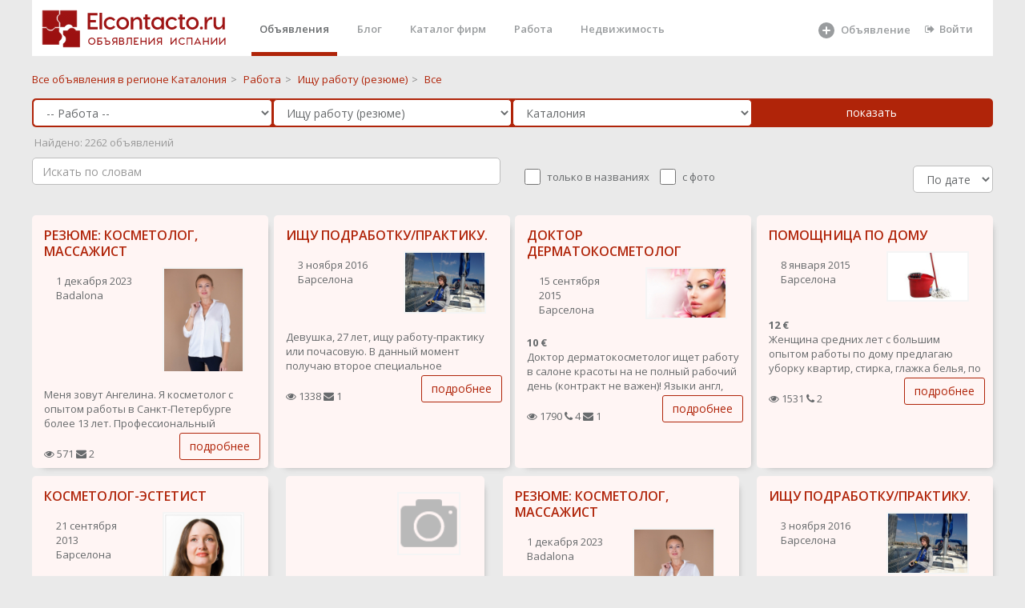

--- FILE ---
content_type: text/html; charset="utf-8"
request_url: https://elcontacto.ru/barcelona/resume_kosmetolog/
body_size: 11581
content:
 <!DOCTYPE html>
<html>



<head style='overflow: hidden;'>

    <meta charset="UTF-8" />
    <link href="/favicon.ico" rel="shortcut icon" type="image/x-icon">
    <meta http-equiv="X-UA-Compatible" content="IE=edge,chrome=1">
    <meta name="google-site-verification" content="_Z6e_bqE9clBAJ17NJYgwvIshG8cLGQqQXEZrFH1N88"/>
    <meta name='yandex-verification' content='59699cbde77a2743'/>
    <meta http-equiv="content-language" content="ru"/>
    <meta name="format-detection" content="telephone=no">
    <meta name="robots" content="all">
    <meta name="generator" content="Eva 2.0">
    <meta name="document-state" content="Dynamic"/>
	    <meta name="keywords" content="объявления, бесплатные,  регионе Каталония, Ищу работу (резюме) ,"/>
    <meta name="description" content="Бесплатные объявления Ищу работу (резюме)  в городе  регионе Каталония,  Испания"/>
    <title>Ищу работу косметолог  (резюме) в Барселоне  - Elcontacto.ru</title>
 <script src="/scripts/lazysizes.min.js" async></script>
<meta property="og:type" content="website">
<meta property="og:site_name" content="Elcontacto.ru &mdash; сайт бесплатных объявлений">
<meta property="og:title" content="Ищу работу косметолог  (резюме) в Барселоне  - Elcontacto.ru">
<meta property="og:description" content=" Бесплатные объявления Ищу работу (резюме)  в городе  регионе Каталония,  Испания">
<meta property="og:locale" content="ru_RU">

 



      <title>Ищу работу косметолог  (резюме) в Барселоне</title>
    <link href="/templ/alfa/aitem.css" rel="stylesheet">
 
    <link href="/templ_org/css/bootstrap.min.css" rel="stylesheet">
    <link href="/templ_org/font-awesome/css/font-awesome.css" rel="stylesheet">
    <link href="/templ_org/css/plugins/iCheck/custom.css" rel="stylesheet">
    <link href="/templ_org/css/plugins/summernote/summernote.css" rel="stylesheet">
    <link href="/templ_org/css/plugins/summernote/summernote-bs3.css" rel="stylesheet">
    <link href="/templ_org/css/animate.css" rel="stylesheet">
    <link href="/templ_org/css/styleс.css" rel="stylesheet">
 
 
 <!-- Mainly scripts -->
    <script src="/templ_org/js/jquery-3.1.1.min.js"></script>
    <script src="/templ_org/js/bootstrap.min.js"></script>
    <script src="/templ_org/js/plugins/metisMenu/jquery.metisMenu.js"></script>
    <script src="/templ_org/js/plugins/slimscroll/jquery.slimscroll.min.js"></script>

 <script src="/templ_org/js/plugins/slick/slick.min.js"></script>
 
     <link href="/templ_org/css/plugins/slick/slick.css" rel="stylesheet">
    <link href="/templ_org/css/plugins/slick/slick-theme.css" rel="stylesheet">
    
    
        <script src="/templ_org/js/plugins/sweetalert/sweetalert.min.js"></script>
      <link href="/templ_org/css/plugins/sweetalert/sweetalert.css" rel="stylesheet">
    
    <!-- Chosen -->
    <script src="/templ_org/js/plugins/chosen/chosen.jquery.js"></script>
    
    
 <style>
html, body {
    height: initial!important;
}
.slick-dots li {
margin: 0!important;
}
.wr_main{ 
 
}
.ibox-content { 
    border-width: 0;
}
.social-feed-box { 
    border: 0; 
} 
  a#readmore {
    display: block;
    width: 443px;
    height: 62px;
    box-sizing: border-box;
    border: 2px solid #fff;
    border-radius: 15px;
    line-height: 52px;
    text-align: center;
    text-decoration: none;
    font-size: 42px;
    font-weight: 300;
    color: #ffffff;
    transition: all 0.3s ease;
}

.description > ul {
    font-size: 18px;
    padding-left: 0px;
    list-style: inside disc;
    margin-top: 0px;
    font-weight: 300;
    line-height: 1.27;
    margin-bottom: 43px;
}

.aa{
	color: #ffffff;
}
</style> 
<style>
.image-imitation {
    
    padding: 100px 0;
}


body{
background-color: #f5f5f5;
}
 

.wb{
	background: #fff;
    padding: 1.5rem;
    border-radius: 0.2rem;
    margin-bottom: 2rem;
}
a {
    color: #B02409;
}
a:focus, a:hover {
    color: #6d1200;
}
.title {
 
}
</style>
</head>  
 



<body class="no-skin-config" style="  overflow: auto;margin: 0 auto;  width:1200px;   background-color:#eaeaea; ">
     
   <div >   
     
        <div  class="landing-page  wr_main   p-w-(sm,md,lg,xl)">
 
								
				<style>
.nav > li > a {
    color: #b02409;
</style>

<style>
.cs{
	height: 180px;
	
}
 li.parent a{
 	line-height: 25px;
    font-size: 18px;
    line-height: 1;
 	font-weight: 600;
 
}
 li a{
 	line-height: 25px;
  
}

.landing-page .nav > li.active { 
    border-bottom: 5px solid #B02409; 
	padding-top: 0px ;
	
 
}
 .navbar-nav>li{
	margin-left:15px;
 }
.nav > li.active > a {
	 color: #676a6c;
}

.landing-page .nav > li > a {
    padding: 20px 10px 19px 10px;
	height: 65px;
}
</style>
			
	 				 
					
    	
	
	<div style='background-color: #fff; width:100%;height:70px;'>			 
 		
 	
	<a style="  background-color: #fff;  float: left;
    padding-left : 1rem;"href="/" ><img class="main_logo" title="Elcontacto.ru - Объявления Испании" alt="Elcontacto.ru - Объявления Испании" style="margin:  10px 0px 0 0px; " src="/templ/i/eco_logo7.png"></a>
	
	 
	<ul class="nav navbar-nav navbar-right" style='margin-right:15px;'>
 
	     <li  class="active"><a  class="page-scroll" href="/">Объявления</a></li>                         <li ><a class="page-scroll" href="/journal/">Блог</a></li>
                        <li ><a class="page-scroll" href="/shops/">Каталог фирм</a></li>
                        
                     
                        <li class=""><a class="page-scroll" href="/ispaniya/rabota/">Работа</a></li>
                      
                        
                        <li><a class="page-scroll" href="/ispaniya/nedvizhimost/">Недвижимость</a></li>
                                            
                      
            <li style='width: 120px;
    margin-left:170px;   
    
    '>
            
            
            <a  alt='Добавить объявление' title='Добавить объявление' class="page-scroll" href="/addselect/">
		    
		     <svg style='width: 24px;' fill="currentColor" xmlns="http://www.w3.org/2000/svg" viewBox="0 0 24 24"><path fill-rule="evenodd" clip-rule="evenodd" d="M12 22a10 10 0 100-20 10 10 0 000 20zm0-15a1 1 0 00-1 1v3H8a1 1 0 100 2h3v3a1 1 0 102 0v-3h3a1 1 0 100-2h-3V8a1 1 0 00-1-1z"></path></svg>
                  <span style='top: 21px;position: absolute;left: 40px;'>Объявление</span></a> 
		    </a></li>   
                   
                   
                   
  	  
		   <li ><a href='/login/'  class="page-scroll"  style=''><i class="fa fa-sign-out"></i>Войти</a> </li>
	  
                         
                        </ul>
                        
                        
                   
                        
	</div>	
	
	  
	
	</div>	   
	<div style='clear:both;'></div>
	
	
	 
 
			<div class=" ">
				


<style>
.main__page--categories ul li.parent {
    font-size: 20px;
    line-height: 1;
}
.main__page--categories ul {
    margin: 0 0 40px;
    padding: 0;
    list-style: none;
}
.main__page--categories .view__all svg {
    width: 20px;
    height: 20px;
    fill: currentColor;
    opacity: .4;
}
</style>


 




  <style>
      
      .form-control, .single-line {
   border-radius: 5px;
    border: 1px solid #b02409;
    
      }
       .che{
        width: 20px;
   
    height: 20px;
        
    }
    
      .che_lable{
      position: relative;
    top: -5px;
    left: 5px;
        margin-right: 15px;
    }
sortSelect {
float: right;
margin: -3px 0 0 10px;
font: 13px Arial, sans-serif;
}
catalog_breadcrumbs .options {
 
}
</style>
<script>

function set_sort(sort){
	$.ajax({
			url: "/?mod=catalog&op=set_sort&sort="+sort,
			type:'GET',
			cache: false,
		//	timeout: 120,
			success: function(html){
				if(html==''){ 
				}else{
					//alert ('Успешно выполненно' )+ html;
					 location.reload();
				}
			}
		});
}
</script>


  <div class="row  " style='padding-top: 20px;padding-bottom: 0px;'>
     <div class="col-sm-12"> 
       
  <span><a class="catalog_breadcrumbs-link" href="/cataluna_catalunya/" title="">
  			<span>Все объявления в  регионе Каталония</span></a></span><span class="catalog_breadcrumbs-rar">&gt;</span> 
  <span><a class="catalog_breadcrumbs-link" href="/cataluna_catalunya/rabota/" title="">
  			<span>Работа</span></a></span><span class="catalog_breadcrumbs-rar">&gt;</span>  <span><a class="catalog_breadcrumbs-link" href="/cataluna_catalunya/resume/" title="">
  		<span>Ищу работу (резюме)</span></a></span><span class="catalog_breadcrumbs-rar">&gt;</span>  <span><a class="catalog_breadcrumbs-link"><span>Все</span></a></span>
 
       
     </div>
      
    
</div>

   
  
  
  
  
  
<script type="text/javascript"> 
    function item_catalog_array(catalog_id){
    	 stat();
    	   
    		$.ajax({
			url: "/?mod=item&op=item_catalog_array&catalog_id="+catalog_id,
			type:'GET',
			cache: false,
		//	timeout: 120,
			success: function(html){
				if(html==''){
					$("#params").html('');
				}else{
					//alert ('Успешно выполненно' ); //+ html
					
					 if(catalog_id !='185' ){ 
						 if(html !=''){ 
							$("#params").html('<div >'+html+'</div>');
						 }
						     
					 }else{
					 	$("#params").html('');
					 }
					  
				}
			} 
		});
    	  
}
</script> 
<script type="text/javascript"> 
    function catalog_html(parent_id){
    	
    	$("#catalog_id").html("<img src='/local_static/icon/refresh.png'>"); 
    	 stat(); 
    	 setTimeout(function() {
      // Do something after 5 seconds 
    		$.ajax({
			url: "/?mod=catalog&op=get_catalog_html_ajax&parent_id="+parent_id,
			type:'GET',
			cache: false,
		//	timeout: 120,
			success: function(html){
                            console.log(html);
				if(html==''){
					$("#catalog_id").html('');
				}else{
					//alert ('Успешно выполненно' ); //+ html
					 if(html !=''){
					 	 
					$("#catalog_id").html('<div >'+html+'</div>');
					 }
                                         
				}
			}
		});
		
		}, 100);
}
</script>
 
<style>
    
    .pp{
    padding-left: 1px;
    padding-right: 0px;
    }
    .catalog_breadcrumbs-rar{
        
        padding: 5px;
    color: #888888;
    }
</style>
 

<form action="/search/" method="POST" id='searchForm'>    
 <div class=" " style='width:100%;padding: 1px;    padding-left: 15px;
    padding-right: 17px;   border-radius: 5px;
    background:   #B02409;  margin-top:15px;'>
    <div class="row no-gutters"> 
        <div class="col-sm-3  pp">
          <select name='catalog_father_id' id='catalog_father_id' class='form-control catalog' onchange='catalog_html(this.value); item_catalog_array();'> <option value=''> Во всех категориях</option><option   selected  value='104' >-- Работа --</option><option   value='114' >-- Услуги --</option><option   value='132' > -- Ремонтно-строительные услуги --</option><option   value='145' > -- Адвокаты, юристы, налоги, страхование и финансы --</option><option   value='4' >-- Недвижимость --</option><option   value='110' >-- Туризм, отдых, развлечения --</option><option   value='7' >-- Хобби и отдых --</option><option   value='2' >-- Для дома и дачи --</option><option   value='5' >-- Личные вещи --</option><option   value='8' >-- Бизнес --</option><option   value='1' >-- Транспорт --</option><option   value='6' >-- Бытовая электроника --</option><option   value='35' >-- Животные --</option><option   value='161' >-- Медицина --</option><option   value='168' >-- Косметология, пластическая хирургия -- </option><option   value='173' > -- Экстрасенсы, целители, магия --</option></select> 
        </div>
        <div class="col-sm-3 pp">
            
            
         
            
                             <select name='catalog_id' id='catalog_id' class='form-control catalog' onchange='item_catalog_array(this.value);'> <option value=''> Во всех категориях</option><option   value='184' >Предлагаю работу (вакансии)</option><option   selected  value='185' >Ищу работу (резюме)</option></select>             
    
        </div>
        <div class="col-sm-3 pp">
          <select   class="select2_demo_3 form-control" name="geo_search" id="region" onchange="stat();"> <option value="ispaniya" class="opt-group">По всей Испании</option><option  value='andalucia'  >Андалусия</option> ><option   value='almeria' class='not_main_option'  >&nbsp;&nbsp;Альмерия</option> ><option   value='cadiz' class='not_main_option'  >&nbsp;&nbsp;Кадис</option> ><option   value='cordoba' class='not_main_option'  >&nbsp;&nbsp;Кордоба</option> ><option   value='granada' class='not_main_option'  >&nbsp;&nbsp;Гранада</option> ><option   value='huelva' class='not_main_option'  >&nbsp;&nbsp;Уэльва</option> ><option   value='jaen' class='not_main_option'  >&nbsp;&nbsp;Хаен</option> ><option   value='malaga' class='not_main_option'  >&nbsp;&nbsp;Малага</option> ><option   value='sevilla' class='not_main_option'  >&nbsp;&nbsp;Севилья</option> ><option  value='aragon'  >Арагон</option> ><option   value='huesca' class='not_main_option'  >&nbsp;&nbsp;Уэска</option> ><option   value='teruel' class='not_main_option'  >&nbsp;&nbsp;Тэруель</option> ><option   value='zaragoza' class='not_main_option'  >&nbsp;&nbsp;Сарагоса</option> ><option  value='principado_de_asturias'  >Астурия</option> ><option   value='asturias' class='not_main_option'  >&nbsp;&nbsp;Астуриас</option> ><option  value='islas_baleares_illes_balears'  >Балеарские острова</option> ><option   value='islas_baleares' class='not_main_option'  >&nbsp;&nbsp;Балеарские острова</option> ><option  value='canarias_islas'  >Канарские острова</option> ><option   value='las_palmas' class='not_main_option'  >&nbsp;&nbsp;Лас-Пальмас</option> ><option   value='sta_cruz_de_tenerife' class='not_main_option'  >&nbsp;&nbsp;Санта-Круз Тенерифе</option> ><option  value='cantabria'  >Кантабрия</option> ><option   value='cantabria' class='not_main_option'  >&nbsp;&nbsp;Кантабриа</option> ><option  value='castilla_y_leon'  >Кастилья-Леон</option> ><option   value='vila' class='not_main_option'  >&nbsp;&nbsp;Авила</option> ><option   value='burgos' class='not_main_option'  >&nbsp;&nbsp;Бургос</option> ><option   value='leon' class='not_main_option'  >&nbsp;&nbsp;Леон</option> ><option   value='palencia' class='not_main_option'  >&nbsp;&nbsp;Паленсия</option> ><option   value='salamanca' class='not_main_option'  >&nbsp;&nbsp;Саламанса</option> ><option   value='segovia' class='not_main_option'  >&nbsp;&nbsp;Сеговия</option> ><option   value='soria' class='not_main_option'  >&nbsp;&nbsp;Сорита</option> ><option   value='valladolid' class='not_main_option'  >&nbsp;&nbsp;Вальядолид</option> ><option   value='zamora' class='not_main_option'  >&nbsp;&nbsp;Самора</option> ><option  value='castilla_la_mancha'  >Кастилья-Ла-Манча</option> ><option   value='albacete' class='not_main_option'  >&nbsp;&nbsp;Альбасете</option> ><option   value='ciudad_real' class='not_main_option'  >&nbsp;&nbsp;Реал</option> ><option   value='cuenca' class='not_main_option'  >&nbsp;&nbsp;Куэнка</option> ><option   value='guadalajara' class='not_main_option'  >&nbsp;&nbsp;Гвадалахара</option> ><option   value='toledo' class='not_main_option'  >&nbsp;&nbsp;Толедо</option> ><option  selected  value='cataluna_catalunya'  >Каталония</option> ><option   value='barcelona' class='not_main_option'  >&nbsp;&nbsp;Барселона</option> ><option   value='gerona_girona' class='not_main_option'  >&nbsp;&nbsp;Жирона</option> ><option   value='lerida_lleida' class='not_main_option'  >&nbsp;&nbsp;Льерида</option> ><option   value='tarragona' class='not_main_option'  >&nbsp;&nbsp;Таррагона</option> ><option  value='extremadura'  >Эстремадура</option> ><option   value='badajoz' class='not_main_option'  >&nbsp;&nbsp;Бадахос</option> ><option   value='caceres' class='not_main_option'  >&nbsp;&nbsp;Касерес</option> ><option  value='galicia'  >Галисия</option> ><option   value='la_coruna_a_coruna' class='not_main_option'  >&nbsp;&nbsp;Ла-Корунья</option> ><option   value='lugo' class='not_main_option'  >&nbsp;&nbsp;Луго</option> ><option   value='orense_ourense' class='not_main_option'  >&nbsp;&nbsp;Оренсе</option> ><option   value='pontevedra' class='not_main_option'  >&nbsp;&nbsp;Понтеведра</option> ><option  value='la_rioja'  >Ла-Риоха</option> ><option   value='la_rioja' class='not_main_option'  >&nbsp;&nbsp;Ла-Риоха</option> ><option  value='comunidad_de_madrid'  >Мадрид</option> ><option   value='madrid' class='not_main_option'  >&nbsp;&nbsp;Мадрид</option> ><option  value='region_de_murcia'  >Мурсия</option> ><option   value='murcia' class='not_main_option'  >&nbsp;&nbsp;Мурсия</option> ><option  value='comunidad_foral_de_navarra'  >Наварра</option> ><option   value='navarra' class='not_main_option'  >&nbsp;&nbsp;Наварра</option> ><option  value='pais_vasco_euskadi'  >Страна Басков</option> ><option   value='lava' class='not_main_option'  >&nbsp;&nbsp;Алава</option> ><option   value='gipuzcoa_guipuzkoa' class='not_main_option'  >&nbsp;&nbsp;Гипускоа</option> ><option   value='vizcaya' class='not_main_option'  >&nbsp;&nbsp;Виская</option> ><option  value='comunidad_valenciana'  >Валенсия</option> ><option   value='alicante' class='not_main_option'  >&nbsp;&nbsp;Аликанте</option> ><option   value='castellon' class='not_main_option'  >&nbsp;&nbsp;Кастельон</option> ><option   value='valencia' class='not_main_option'  >&nbsp;&nbsp;Валенсия</option> ><option  value='provincia_autonoma'  >Автономия Сеута</option> ><option   value='ceuta' class='not_main_option'  >&nbsp;&nbsp;Кеута</option> ><option  value='provincia_autonoma'  >Автономия Мелилья</option> ><option   value='melilla' class='not_main_option'  >&nbsp;&nbsp;Мелилья</option> ></select>   
        </div>
          <div class="col-sm-3 pp">
             <input  class="btn btn-primary btn-block"  type="submit" value="показать"> 
	
    
        </div>
    </div>
     
     
</div>   
     <div id='stat' style='color: #9a9a9a;margin-top: 10px;'> </div>  

   <div class=" " style='width:100%;padding-top: 10px; border-bottom-right-radius: 5px; border-bottom-left-radius: 5px;
     '>
    <div class="row  ">
     <div class="col-sm-6"> 
            <div class="search_area"  > 
                   <input  class="form-control" type="text" style=" border: 1px solid #bdbdbd;width: 100%;   " placeholder="Искать по словам" name="name" id="search_box" value="" autocomplete="off">

               <div id="search_advice_wrapper"></div>
           </div>
        </div> 
       <div class="col-sm-6"> 
           
             <div class='hide_mobile'>
 
	
                    <fieldset style='margin-top: 10px;' class="abc-checkbox ff-row" id="pre-filters">

                   
                    <input   type="checkbox" name="bt" id="match" onclick="stat();" class="che "  >
                    <span class='che_lable'>  только в названиях</span>
                   
                   
                    <input type="checkbox" name="i" id="images_exists"  onclick="stat();"  class="che"  >
                      <span class='che_lable'>   с фото</span>
                  
                  
  <div class=" pull-right"> 
        
           <select id="sortSelect" style=" border: 1px solid #bdbdbd;
       width: 100px;" class="form-control" onchange="set_sort(this.value);">
  <option selected  value="date">По дате</option>
   <option  value="cheap">Дешевле</option> 
   <option  value="expansive">Дороже</option>
 </select>
 </div>   
            </div>   
    
     </fieldset>

     
    
        </div> 
        
 
       </div>
    </div>    
  
    
	
	    
 
 
   
            
   
        
 <div id='params'></div>
       
 
  
    
    
</form>    
 
        
          
 
  
  

    
  
 
 
 
<script type="text/javascript">

$("#search_box").keyup(function(event){
    if(event.keyCode == 13){
        event.preventDefault();
        sub();
    }
});

function sub(){
	$('#searchForm').submit();
	
}
 function stat(){
 
	
  var $form = $("#searchForm"),
      term = $form.find( 'select' ).val(),
      url = $form.attr( 'action' );
 
 var str = $("#searchForm").serialize(); 
   $.ajax({
		  url: url+'?stat=1&'+str,
		  cache: true
		  
		}).done(function( ur ) {
			
			//alert(url);
			$.ajax({
				
		  url: ur+'?&stat=1',
		  cache: true
		}).done(function( count ) {
		//	alert(count);
		if(count>-1){
			$("#stat" ).html(" &nbsp;Найдено: "+count+" объявлений ");
			
			//console.log(count);
		}else{
				$("#stat" ).html("&nbsp;Найдено: <10 объявлений");
			
		}
		}
		 );
		}
 );
   
 }
</script>

	<script>
	item_catalog_array('185');
	</script>


 
 
 
<br>  
 
<script>//setTimeout(() => stat(), 3000); </script>
 

 
 <script src="/templ_org/js/plugins/slick/slick.min.js"></script>
 
     <link href="/templ_org/css/plugins/slick/slick.css" rel="stylesheet">
    <link href="/templ_org/css/plugins/slick/slick-theme.css" rel="stylesheet">



<style>
    
    
 .t_i_photo   {
border: 1px solid #f5f5f5;
    display: block; 
 } 
  
</style>

		<style>
     #sub_DIV_1 {
    color: rgb(37, 38, 42);
    font-kerning: normal;
    height: 32px;
    letter-spacing: 0.16px;
     max-width: 370px;
    column-rule-color: rgb(37, 38, 42);
    perspective-origin: 104px 16px;
    transform-origin: 104px 16px;
    border: 0px none rgb(37, 38, 42);
    font: normal normal normal normal 16px / 27.2px Roboto, sans-serif;
    margin: 20px 0px 20px;
    outline: rgb(37, 38, 42) none 0px;
}/*#sub_DIV_1*/

#sub_INPUT_2 {
    bottom: 0px;
    color: rgb(255, 255, 255);
    cursor: pointer;
    display: inline-flex;
    font-kerning: normal;
    height: 42px;
    left: 0px;
    letter-spacing: 0.52px;
    position: relative;
    right: 0px;
    text-align: center;
    top: 0px;
	text-decoration: none;
    white-space: pre;
    width: 100%;
    column-rule-color: rgb(255, 255, 255);
    align-items: center;
    justify-content: center;
    perspective-origin: 104px 16px;
    transform-origin: 104px 16px;
    user-select: none;
		 background: #ff822a none repeat scroll 0% 0% / auto padding-box border-box;
    
	   border: 0px none rgb(255, 255, 255);
    border-radius: 3px 3px 3px 3px;
    font: normal normal normal normal 13px / normal Roboto, sans-serif;
    outline: rgb(255, 255, 255) none 0px;
    padding: 0px 13px;
    transition: border-color 0.3s ease 0s, background-color 0.3s ease 0s, color 0.3s ease 0s;
}/*#sub_INPUT_2*/

     
           </style>
	
           
           
           
            
         
           
  <div class="row  " style="
margin:0px;padding-top: 10px;padding-bottom: 10px;">
     <div  style="display: flex;
  justify-content: space-between;
    flex-wrap: wrap;"> 
 


 
	
		
  
		
	
		  
	
			 
 
	 
	  
    <div class=" " style=" max-width:295px;right-padding: 5px;">
  <div 
        class="  row"
        style="height:calc(100% - 10px);  box-shadow: 6px 6px 8px -8px #949494;border-radius: 5px;margin:0;margin-bottom:10px;background: white;
          background-color: #fff5f4; 
                    "> 	 	
      <div class="col-sm-12" style="padding-top: 10px;padding-bottom: 10px;">    
	<h3 class="t_i_h3" style='line-height: 1.3;'>
			<a title="РЕЗЮМЕ:  КОСМЕТОЛОГ, МАССАЖИСТ"  
	  href="/cataluna_catalunya/resume/rezyume_kosmetolog_massazhist_75820" name=""> РЕЗЮМЕ:  КОСМЕТОЛОГ, МАССАЖИСТ</a>
			</h3>
          
            <div 
        class="  row"
        style="margin:0;">
          
	<div class="col-xs-6"  >    
	 
            
            
            
        <div class='hide_mobile'>
               
             
			 <div class="t_i_date" style=" padding-top:8px;"> 
				1 декабря 2023			 					
			</div>
            
            
                
            
                    
               
                    
                     
			  						
		
		</div>
		 
         
            <div class=" hidden-xs"    >    
             
             
             
             <div class='dop_item_info_vn'> 
		
	
	 
		  <span class="pull-right2">
		  		  Badalona		  		  </span>
		
                 	                         
           
            </div>
         </div> 
            
            
        </div>
	 <div class="col-xs-6"  style="max-height: 130px;
    overflow: hidden;
}">    
		  
		 
			<a class="t_i_photo" href="/cataluna_catalunya/resume/rezyume_kosmetolog_massazhist_75820"><img style="width: 100%;"  class="t_i_photo  lazyload" data-src="/files/images/240/ed193fc7ea3aae60ddfc5cb9be779353_rvlgcH0CFg.jpg"   alt=""/></a>
				 
	</div>
                </div>
     </div>
      <div class="col-sm-12" style="padding-top: 10px;padding-bottom: 10px;">        
                    
                       
                    
                    
                    
			
			
                    
                   
                    
						
		
		
			<div class='mobile_photo' style='display:none;'>
			
											<div class="t_i_photo">
						<a href="/cataluna_catalunya/resume/rezyume_kosmetolog_massazhist_75820"><img  class="lazyload" data-src="/files/images/445/ed193fc7ea3aae60ddfc5cb9be779353_rvlgcH0CFg.jpg"   alt=""/></a>
					 </div>
                                        		 	 </div> 
		
		
			<p style="    height: 54px;
    overflow: hidden;">
			
			Меня зовут Ангелина. Я косметолог с опытом работы в Санкт-Петербурге более 13 лет. Профессиональный массажист лица и тела, имею свои собственные разработки по работе с тригерными точками, психосоматический анализ. <br />
С удовольствием устроюсь на сменный график в салон или...			
			<br>
 
                         						
			 
			
  				
  				</p>
			
			 
        </div>
	 
     
       <div class="col-sm-12   " >   
              <div class=" " style=" padding-bottom:8px;">
 
                      <i class="fa fa-eye"></i>  571                                           <i class="fa fa-envelope"></i>  2       
            </div>
           
       </div>
      
           
       <div class="col-sm-12 hidden-xs " >              
                 <a style="    position: absolute;
    right: 10px;
    bottom: 10px;" class="btn btn-primary btn-outline  "  rel="nofollow" href="/cataluna_catalunya/resume/rezyume_kosmetolog_massazhist_75820" >подробнее</a>
       </div>        
           <div class="col-sm-12 visible-xs "  style='padding-bottom:15px;'  >              
                 <a style="    " class="btn btn-block btn-primary btn-outline  "  rel="nofollow" href="/cataluna_catalunya/resume/rezyume_kosmetolog_massazhist_75820" >подробнее</a>
       </div>  
  </div>        
  </div>
        
        
        
 
	 
        
        
			 
 
	 
	  
    <div class=" " style=" max-width:295px;right-padding: 5px;">
  <div 
        class="  row"
        style="height:calc(100% - 10px);  box-shadow: 6px 6px 8px -8px #949494;border-radius: 5px;margin:0;margin-bottom:10px;background: white;
          background-color: #fff5f4; 
                    "> 	 	
      <div class="col-sm-12" style="padding-top: 10px;padding-bottom: 10px;">    
	<h3 class="t_i_h3" style='line-height: 1.3;'>
			<a title="ИЩУ ПОДРАБОТКУ/ПРАКТИКУ."  
	  href="/cataluna_catalunya/rabota/ishhu_podrabotku_praktiku_38705" name=""> ИЩУ ПОДРАБОТКУ/ПРАКТИКУ.</a>
			</h3>
          
            <div 
        class="  row"
        style="margin:0;">
          
	<div class="col-xs-6"  >    
	 
            
            
            
        <div class='hide_mobile'>
               
             
			 <div class="t_i_date" style=" padding-top:8px;"> 
				3 ноября 2016			 					
			</div>
            
            
                
            
                    
               
                    
                     
			  						
		
		</div>
		 
         
            <div class=" hidden-xs"    >    
             
             
             
             <div class='dop_item_info_vn'> 
		
	
	 
		  <span class="pull-right2">
		  		  Барселона		  		  </span>
		
                 	                         
           
            </div>
         </div> 
            
            
        </div>
	 <div class="col-xs-6"  style="max-height: 130px;
    overflow: hidden;
}">    
		  
		 
			<a class="t_i_photo" href="/cataluna_catalunya/rabota/ishhu_podrabotku_praktiku_38705"><img style="width: 100%;"  class="t_i_photo  lazyload" data-src="/files/images/240/a30992a29ff008b404d774681523d94a_RtYlfcndj8.jpg"   alt=""/></a>
				 
	</div>
                </div>
     </div>
      <div class="col-sm-12" style="padding-top: 10px;padding-bottom: 10px;">        
                    
                       
                    
                    
                    
			
			
                    
                   
                    
						
		
		
			<div class='mobile_photo' style='display:none;'>
			
											<div class="t_i_photo">
						<a href="/cataluna_catalunya/rabota/ishhu_podrabotku_praktiku_38705"><img  class="lazyload" data-src="/files/images/445/a30992a29ff008b404d774681523d94a_RtYlfcndj8.jpg"   alt=""/></a>
					 </div>
                                        		 	 </div> 
		
		
			<p style="    height: 54px;
    overflow: hidden;">
			
			Девушка, 27 лет, ищу работу-практику или почасовую. В данный момент получаю второе специальное образование в сфере Wellness и Spa. Ищу подработку-практику. Готова работать с клиентами, подбирать необходимую терапию, работаю с эссенциями масла (ароматерапия), гомеопатия,...			
			<br>
 
                         						
			 
			
  				
  				</p>
			
			 
        </div>
	 
     
       <div class="col-sm-12   " >   
              <div class=" " style=" padding-bottom:8px;">
 
                      <i class="fa fa-eye"></i>  1338                                           <i class="fa fa-envelope"></i>  1       
            </div>
           
       </div>
      
           
       <div class="col-sm-12 hidden-xs " >              
                 <a style="    position: absolute;
    right: 10px;
    bottom: 10px;" class="btn btn-primary btn-outline  "  rel="nofollow" href="/cataluna_catalunya/rabota/ishhu_podrabotku_praktiku_38705" >подробнее</a>
       </div>        
           <div class="col-sm-12 visible-xs "  style='padding-bottom:15px;'  >              
                 <a style="    " class="btn btn-block btn-primary btn-outline  "  rel="nofollow" href="/cataluna_catalunya/rabota/ishhu_podrabotku_praktiku_38705" >подробнее</a>
       </div>  
  </div>        
  </div>
        
        
        
 
	 
        
        
			 
 
	 
	  
    <div class=" " style=" max-width:295px;right-padding: 5px;">
  <div 
        class="  row"
        style="height:calc(100% - 10px);  box-shadow: 6px 6px 8px -8px #949494;border-radius: 5px;margin:0;margin-bottom:10px;background: white;
          background-color: #fff5f4; 
                    "> 	 	
      <div class="col-sm-12" style="padding-top: 10px;padding-bottom: 10px;">    
	<h3 class="t_i_h3" style='line-height: 1.3;'>
			<a title="ДОКТОР ДЕРМАТОКОСМЕТОЛОГ"  
	  href="/cataluna_catalunya/rabota/doktor_dermatokosmetolog_26657" name=""> ДОКТОР ДЕРМАТОКОСМЕТОЛОГ</a>
			</h3>
          
            <div 
        class="  row"
        style="margin:0;">
          
	<div class="col-xs-6"  >    
	 
            
            
            
        <div class='hide_mobile'>
               
             
			 <div class="t_i_date" style=" padding-top:8px;"> 
				15 сентября 2015			 					
			</div>
            
            
                
            
                    
               
                    
                     
			  						
		
		</div>
		 
         
            <div class=" hidden-xs"    >    
             
             
             
             <div class='dop_item_info_vn'> 
		
	
	 
		  <span class="pull-right2">
		  		  Барселона		  		  </span>
		
                 	                         
           
            </div>
         </div> 
            
            
        </div>
	 <div class="col-xs-6"  style="max-height: 130px;
    overflow: hidden;
}">    
		  
		 
			<a class="t_i_photo" href="/cataluna_catalunya/rabota/doktor_dermatokosmetolog_26657"><img style="width: 100%;"  class="t_i_photo  lazyload" data-src="/files/images/240/021c5c78b285ee8ff113ac9df43c0133_YP5CgN1UAm.jpg"   alt=""/></a>
				 
	</div>
                </div>
     </div>
      <div class="col-sm-12" style="padding-top: 10px;padding-bottom: 10px;">        
                    
                       
                    
                    
                    
			
			
                    
                   
                    
				 <span class=' hide_mobile' ><b>10 &euro;</b></span> 		
		
		
			<div class='mobile_photo' style='display:none;'>
			
											<div class="t_i_photo">
						<a href="/cataluna_catalunya/rabota/doktor_dermatokosmetolog_26657"><img  class="lazyload" data-src="/files/images/445/021c5c78b285ee8ff113ac9df43c0133_YP5CgN1UAm.jpg"   alt=""/></a>
					 </div>
                                        		 	 </div> 
		
		
			<p style="    height: 54px;
    overflow: hidden;">
			
			Доктор дерматокосметолог ищет работу в салоне красоты на не полный рабочий день (контракт не важен)! Языки англ, русский.			
			<br>
 
                         						
			 
			
  				
  				</p>
			
			 
        </div>
	 
     
       <div class="col-sm-12   " >   
              <div class=" " style=" padding-bottom:8px;">
 
                      <i class="fa fa-eye"></i>  1790                        <i class="fa fa-phone"></i>  4                         <i class="fa fa-envelope"></i>  1       
            </div>
           
       </div>
      
           
       <div class="col-sm-12 hidden-xs " >              
                 <a style="    position: absolute;
    right: 10px;
    bottom: 10px;" class="btn btn-primary btn-outline  "  rel="nofollow" href="/cataluna_catalunya/rabota/doktor_dermatokosmetolog_26657" >подробнее</a>
       </div>        
           <div class="col-sm-12 visible-xs "  style='padding-bottom:15px;'  >              
                 <a style="    " class="btn btn-block btn-primary btn-outline  "  rel="nofollow" href="/cataluna_catalunya/rabota/doktor_dermatokosmetolog_26657" >подробнее</a>
       </div>  
  </div>        
  </div>
        
        
        
 
	 
        
        
			 
 
	 
	  
    <div class=" " style=" max-width:295px;right-padding: 5px;">
  <div 
        class="  row"
        style="height:calc(100% - 10px);  box-shadow: 6px 6px 8px -8px #949494;border-radius: 5px;margin:0;margin-bottom:10px;background: white;
          background-color: #fff5f4; 
                    "> 	 	
      <div class="col-sm-12" style="padding-top: 10px;padding-bottom: 10px;">    
	<h3 class="t_i_h3" style='line-height: 1.3;'>
			<a title="ПОМОЩНИЦА ПО ДОМУ"  
	  href="/cataluna_catalunya/rabota/uslugi_pomoshnicy_po_domu_19795" name=""> ПОМОЩНИЦА ПО ДОМУ</a>
			</h3>
          
            <div 
        class="  row"
        style="margin:0;">
          
	<div class="col-xs-6"  >    
	 
            
            
            
        <div class='hide_mobile'>
               
             
			 <div class="t_i_date" style=" padding-top:8px;"> 
				8 января 2015			 					
			</div>
            
            
                
            
                    
               
                    
                     
			  						
		
		</div>
		 
         
            <div class=" hidden-xs"    >    
             
             
             
             <div class='dop_item_info_vn'> 
		
	
	 
		  <span class="pull-right2">
		  		  Барселона		  		  </span>
		
                 	                         
           
            </div>
         </div> 
            
            
        </div>
	 <div class="col-xs-6"  style="max-height: 130px;
    overflow: hidden;
}">    
		  
		 
			<a class="t_i_photo" href="/cataluna_catalunya/rabota/uslugi_pomoshnicy_po_domu_19795"><img style="width: 100%;"  class="t_i_photo  lazyload" data-src="/files/images/240/41e38457e63da76e509533b56d4f0948_kpeXFMifUC.jpg"   alt=""/></a>
				 
	</div>
                </div>
     </div>
      <div class="col-sm-12" style="padding-top: 10px;padding-bottom: 10px;">        
                    
                       
                    
                    
                    
			
			
                    
                   
                    
				 <span class=' hide_mobile' ><b>12 &euro;</b></span> 		
		
		
			<div class='mobile_photo' style='display:none;'>
			
											<div class="t_i_photo">
						<a href="/cataluna_catalunya/rabota/uslugi_pomoshnicy_po_domu_19795"><img  class="lazyload" data-src="/files/images/445/41e38457e63da76e509533b56d4f0948_kpeXFMifUC.jpg"   alt=""/></a>
					 </div>
                                        		 	 </div> 
		
		
			<p style="    height: 54px;
    overflow: hidden;">
			
			Женщина средних лет с большим опытом работы по дому предлагаю уборку квартир, стирка, глажка белья, по необходимости готовлю, уход за растениями и антикваром. Выполняю работу аккуратно и качественно.			
			<br>
 
                         						
			 
			
  				
  				</p>
			
			 
        </div>
	 
     
       <div class="col-sm-12   " >   
              <div class=" " style=" padding-bottom:8px;">
 
                      <i class="fa fa-eye"></i>  1531                        <i class="fa fa-phone"></i>  2                        
            </div>
           
       </div>
      
           
       <div class="col-sm-12 hidden-xs " >              
                 <a style="    position: absolute;
    right: 10px;
    bottom: 10px;" class="btn btn-primary btn-outline  "  rel="nofollow" href="/cataluna_catalunya/rabota/uslugi_pomoshnicy_po_domu_19795" >подробнее</a>
       </div>        
           <div class="col-sm-12 visible-xs "  style='padding-bottom:15px;'  >              
                 <a style="    " class="btn btn-block btn-primary btn-outline  "  rel="nofollow" href="/cataluna_catalunya/rabota/uslugi_pomoshnicy_po_domu_19795" >подробнее</a>
       </div>  
  </div>        
  </div>
        
        
        
 
	 
        
        
			 
 
	 
	  
    <div class=" " style=" max-width:295px;right-padding: 5px;">
  <div 
        class="  row"
        style="height:calc(100% - 10px);  box-shadow: 6px 6px 8px -8px #949494;border-radius: 5px;margin:0;margin-bottom:10px;background: white;
          background-color: #fff5f4; 
                    "> 	 	
      <div class="col-sm-12" style="padding-top: 10px;padding-bottom: 10px;">    
	<h3 class="t_i_h3" style='line-height: 1.3;'>
			<a title="КОСМЕТОЛОГ-ЭСТЕТИСТ"  
	  href="/cataluna_catalunya/rabota/kosmetolog_ehstetist_5223" name=""> КОСМЕТОЛОГ-ЭСТЕТИСТ</a>
			</h3>
          
            <div 
        class="  row"
        style="margin:0;">
          
	<div class="col-xs-6"  >    
	 
            
            
            
        <div class='hide_mobile'>
               
             
			 <div class="t_i_date" style=" padding-top:8px;"> 
				21 сентября 2013			 					
			</div>
            
            
                
            
                    
               
                    
                     
			  						
		
		</div>
		 
         
            <div class=" hidden-xs"    >    
             
             
             
             <div class='dop_item_info_vn'> 
		
	
	 
		  <span class="pull-right2">
		  		  Барселона		  		  </span>
		
                 	                         
           
            </div>
         </div> 
            
            
        </div>
	 <div class="col-xs-6"  style="max-height: 130px;
    overflow: hidden;
}">    
		  
		 
			<a class="t_i_photo" href="/cataluna_catalunya/rabota/kosmetolog_ehstetist_5223"><img style="width: 100%;"  class="t_i_photo  lazyload" data-src="/files/images/240/263af603de4aebb5950e4ef6776344cf_iPTOExif85.jpg"   alt=""/></a>
				 
	</div>
                </div>
     </div>
      <div class="col-sm-12" style="padding-top: 10px;padding-bottom: 10px;">        
                    
                       
                    
                    
                    
			
			
                    
                   
                    
						
		
		
			<div class='mobile_photo' style='display:none;'>
			
											<div class="t_i_photo">
						<a href="/cataluna_catalunya/rabota/kosmetolog_ehstetist_5223"><img  class="lazyload" data-src="/files/images/445/263af603de4aebb5950e4ef6776344cf_iPTOExif85.jpg"   alt=""/></a>
					 </div>
                                        		 	 </div> 
		
		
			<p style="    height: 54px;
    overflow: hidden;">
			
			Имею высшее медицинское и косметологическое образование. Работаю в косметологии 3 года, а в медицине стаж работы 10 лет. Я доброжелательная, честная, тактичная, корректная, коммуникабельная и стрессоустойчивая девушка-косметолог.<br />
<br />
Ищу работу в Барселоне по...			
			<br>
 
                         						
			 
			
  				
  				</p>
			
			 
        </div>
	 
     
       <div class="col-sm-12   " >   
              <div class=" " style=" padding-bottom:8px;">
 
                      <i class="fa fa-eye"></i>  2163                        <i class="fa fa-phone"></i>  1                         <i class="fa fa-envelope"></i>  7       
            </div>
           
       </div>
      
           
       <div class="col-sm-12 hidden-xs " >              
                 <a style="    position: absolute;
    right: 10px;
    bottom: 10px;" class="btn btn-primary btn-outline  "  rel="nofollow" href="/cataluna_catalunya/rabota/kosmetolog_ehstetist_5223" >подробнее</a>
       </div>        
           <div class="col-sm-12 visible-xs "  style='padding-bottom:15px;'  >              
                 <a style="    " class="btn btn-block btn-primary btn-outline  "  rel="nofollow" href="/cataluna_catalunya/rabota/kosmetolog_ehstetist_5223" >подробнее</a>
       </div>  
  </div>        
  </div>
        
        
        
 
	 
        
        
			 
 
	 
	  
    <div class=" " style=" max-width:295px;right-padding: 5px;">
  <div 
        class="  row"
        style="height:calc(100% - 10px);  box-shadow: 6px 6px 8px -8px #949494;border-radius: 5px;margin:0;margin-bottom:10px;background: white;
          background-color: #fff5f4; 
                    "> 	 	
      <div class="col-sm-12" style="padding-top: 10px;padding-bottom: 10px;">    
	<h3 class="t_i_h3" style='line-height: 1.3;'>
			<a title=""  
	  href="" name=""> </a>
			</h3>
          
            <div 
        class="  row"
        style="margin:0;">
          
	<div class="col-xs-6"  >    
	 
            
            
            
        <div class='hide_mobile'>
               
             
			 <div class="t_i_date" style=" padding-top:8px;"> 
							 					
			</div>
            
            
                
            
                    
               
                    
                     
			  						
		
		</div>
		 
         
            <div class=" hidden-xs"    >    
             
             
             
             <div class='dop_item_info_vn'> 
		
	
	 
		  <span class="pull-right2">
		  		  		  		  </span>
		
                 	                         
           
            </div>
         </div> 
            
            
        </div>
	 <div class="col-xs-6"  style="max-height: 130px;
    overflow: hidden;
}">    
		  
		                
                                                       <a  class="t_i_photo" href="" ><img style="width: 100%;" class="t_i_photo  lazyload" data-src="/local_static/icon/photo.png"   alt=""/></a>
			 
                                                       		 
	</div>
                </div>
     </div>
      <div class="col-sm-12" style="padding-top: 10px;padding-bottom: 10px;">        
                    
                       
                    
                    
                    
			
			
                    
                   
                    
						
		
		
			<div class='mobile_photo' style='display:none;'>
			
						                                        
                                        
                                   
                                           <a href="" <img  class="lazyload" data-src="/local_static/icon/x_1f5f7a4f.jpg" width="75" alt=""/></a>
					  
                                              						
                                                 		 	 </div> 
		
		
			<p style="    height: 54px;
    overflow: hidden;">
			
						
			<br>
 
                        	 		   <span class="t_i_c">
  				  
  				</span>
                        						
			 
			
  				
  				</p>
			
			 
        </div>
	 
     
       <div class="col-sm-12   " >   
              <div class=" " style=" padding-bottom:8px;">
 
                                                            
            </div>
           
       </div>
      
           
       <div class="col-sm-12 hidden-xs " >              
                 <a style="    position: absolute;
    right: 10px;
    bottom: 10px;" class="btn btn-primary btn-outline  "  rel="nofollow" href="" >подробнее</a>
       </div>        
           <div class="col-sm-12 visible-xs "  style='padding-bottom:15px;'  >              
                 <a style="    " class="btn btn-block btn-primary btn-outline  "  rel="nofollow" href="" >подробнее</a>
       </div>  
  </div>        
  </div>
        
        
        
 
	 
        
        
			 
 
	 
	  
    <div class=" " style=" max-width:295px;right-padding: 5px;">
  <div 
        class="  row"
        style="height:calc(100% - 10px);  box-shadow: 6px 6px 8px -8px #949494;border-radius: 5px;margin:0;margin-bottom:10px;background: white;
          background-color: #fff5f4; 
                    "> 	 	
      <div class="col-sm-12" style="padding-top: 10px;padding-bottom: 10px;">    
	<h3 class="t_i_h3" style='line-height: 1.3;'>
			<a title="РЕЗЮМЕ:  КОСМЕТОЛОГ, МАССАЖИСТ"  
	  href="/cataluna_catalunya/resume/rezyume_kosmetolog_massazhist_75820" name=""> РЕЗЮМЕ:  КОСМЕТОЛОГ, МАССАЖИСТ</a>
			</h3>
          
            <div 
        class="  row"
        style="margin:0;">
          
	<div class="col-xs-6"  >    
	 
            
            
            
        <div class='hide_mobile'>
               
             
			 <div class="t_i_date" style=" padding-top:8px;"> 
				1 декабря 2023			 					
			</div>
            
            
                
            
                    
               
                    
                     
			  						
		
		</div>
		 
         
            <div class=" hidden-xs"    >    
             
             
             
             <div class='dop_item_info_vn'> 
		
	
	 
		  <span class="pull-right2">
		  		  Badalona		  		  </span>
		
                 	                         
           
            </div>
         </div> 
            
            
        </div>
	 <div class="col-xs-6"  style="max-height: 130px;
    overflow: hidden;
}">    
		  
		 
			<a class="t_i_photo" href="/cataluna_catalunya/resume/rezyume_kosmetolog_massazhist_75820"><img style="width: 100%;"  class="t_i_photo  lazyload" data-src="/files/images/240/ed193fc7ea3aae60ddfc5cb9be779353_rvlgcH0CFg.jpg"   alt=""/></a>
				 
	</div>
                </div>
     </div>
      <div class="col-sm-12" style="padding-top: 10px;padding-bottom: 10px;">        
                    
                       
                    
                    
                    
			
			
                    
                   
                    
						
		
		
			<div class='mobile_photo' style='display:none;'>
			
											<div class="t_i_photo">
						<a href="/cataluna_catalunya/resume/rezyume_kosmetolog_massazhist_75820"><img  class="lazyload" data-src="/files/images/445/ed193fc7ea3aae60ddfc5cb9be779353_rvlgcH0CFg.jpg"   alt=""/></a>
					 </div>
                                        		 	 </div> 
		
		
			<p style="    height: 54px;
    overflow: hidden;">
			
			Меня зовут Ангелина. Я косметолог с опытом работы в Санкт-Петербурге более 13 лет. Профессиональный массажист лица и тела, имею свои собственные разработки по работе с тригерными точками, психосоматический анализ. <br />
С удовольствием устроюсь на сменный график в салон или...			
			<br>
 
                         						
			 
			
  				
  				</p>
			
			 
        </div>
	 
     
       <div class="col-sm-12   " >   
              <div class=" " style=" padding-bottom:8px;">
 
                      <i class="fa fa-eye"></i>  571                                           <i class="fa fa-envelope"></i>  2       
            </div>
           
       </div>
      
           
       <div class="col-sm-12 hidden-xs " >              
                 <a style="    position: absolute;
    right: 10px;
    bottom: 10px;" class="btn btn-primary btn-outline  "  rel="nofollow" href="/cataluna_catalunya/resume/rezyume_kosmetolog_massazhist_75820" >подробнее</a>
       </div>        
           <div class="col-sm-12 visible-xs "  style='padding-bottom:15px;'  >              
                 <a style="    " class="btn btn-block btn-primary btn-outline  "  rel="nofollow" href="/cataluna_catalunya/resume/rezyume_kosmetolog_massazhist_75820" >подробнее</a>
       </div>  
  </div>        
  </div>
        
        
        
 
	 
        
        
			 
 
	 
	  
    <div class=" " style=" max-width:295px;right-padding: 5px;">
  <div 
        class="  row"
        style="height:calc(100% - 10px);  box-shadow: 6px 6px 8px -8px #949494;border-radius: 5px;margin:0;margin-bottom:10px;background: white;
          background-color: #fff5f4; 
                    "> 	 	
      <div class="col-sm-12" style="padding-top: 10px;padding-bottom: 10px;">    
	<h3 class="t_i_h3" style='line-height: 1.3;'>
			<a title="ИЩУ ПОДРАБОТКУ/ПРАКТИКУ."  
	  href="/cataluna_catalunya/rabota/ishhu_podrabotku_praktiku_38705" name=""> ИЩУ ПОДРАБОТКУ/ПРАКТИКУ.</a>
			</h3>
          
            <div 
        class="  row"
        style="margin:0;">
          
	<div class="col-xs-6"  >    
	 
            
            
            
        <div class='hide_mobile'>
               
             
			 <div class="t_i_date" style=" padding-top:8px;"> 
				3 ноября 2016			 					
			</div>
            
            
                
            
                    
               
                    
                     
			  						
		
		</div>
		 
         
            <div class=" hidden-xs"    >    
             
             
             
             <div class='dop_item_info_vn'> 
		
	
	 
		  <span class="pull-right2">
		  		  Барселона		  		  </span>
		
                 	                         
           
            </div>
         </div> 
            
            
        </div>
	 <div class="col-xs-6"  style="max-height: 130px;
    overflow: hidden;
}">    
		  
		 
			<a class="t_i_photo" href="/cataluna_catalunya/rabota/ishhu_podrabotku_praktiku_38705"><img style="width: 100%;"  class="t_i_photo  lazyload" data-src="/files/images/240/a30992a29ff008b404d774681523d94a_RtYlfcndj8.jpg"   alt=""/></a>
				 
	</div>
                </div>
     </div>
      <div class="col-sm-12" style="padding-top: 10px;padding-bottom: 10px;">        
                    
                       
                    
                    
                    
			
			
                    
                   
                    
						
		
		
			<div class='mobile_photo' style='display:none;'>
			
											<div class="t_i_photo">
						<a href="/cataluna_catalunya/rabota/ishhu_podrabotku_praktiku_38705"><img  class="lazyload" data-src="/files/images/445/a30992a29ff008b404d774681523d94a_RtYlfcndj8.jpg"   alt=""/></a>
					 </div>
                                        		 	 </div> 
		
		
			<p style="    height: 54px;
    overflow: hidden;">
			
			Девушка, 27 лет, ищу работу-практику или почасовую. В данный момент получаю второе специальное образование в сфере Wellness и Spa. Ищу подработку-практику. Готова работать с клиентами, подбирать необходимую терапию, работаю с эссенциями масла (ароматерапия), гомеопатия,...			
			<br>
 
                         						
			 
			
  				
  				</p>
			
			 
        </div>
	 
     
       <div class="col-sm-12   " >   
              <div class=" " style=" padding-bottom:8px;">
 
                      <i class="fa fa-eye"></i>  1338                                           <i class="fa fa-envelope"></i>  1       
            </div>
           
       </div>
      
           
       <div class="col-sm-12 hidden-xs " >              
                 <a style="    position: absolute;
    right: 10px;
    bottom: 10px;" class="btn btn-primary btn-outline  "  rel="nofollow" href="/cataluna_catalunya/rabota/ishhu_podrabotku_praktiku_38705" >подробнее</a>
       </div>        
           <div class="col-sm-12 visible-xs "  style='padding-bottom:15px;'  >              
                 <a style="    " class="btn btn-block btn-primary btn-outline  "  rel="nofollow" href="/cataluna_catalunya/rabota/ishhu_podrabotku_praktiku_38705" >подробнее</a>
       </div>  
  </div>        
  </div>
        
        
        
 
	 
        
        
			 
 
	 
	  
    <div class=" " style=" max-width:295px;right-padding: 5px;">
  <div 
        class="  row"
        style="height:calc(100% - 10px);  box-shadow: 6px 6px 8px -8px #949494;border-radius: 5px;margin:0;margin-bottom:10px;background: white;
          background-color: #fff5f4; 
                    "> 	 	
      <div class="col-sm-12" style="padding-top: 10px;padding-bottom: 10px;">    
	<h3 class="t_i_h3" style='line-height: 1.3;'>
			<a title="ДОКТОР ДЕРМАТОКОСМЕТОЛОГ"  
	  href="/cataluna_catalunya/rabota/doktor_dermatokosmetolog_26657" name=""> ДОКТОР ДЕРМАТОКОСМЕТОЛОГ</a>
			</h3>
          
            <div 
        class="  row"
        style="margin:0;">
          
	<div class="col-xs-6"  >    
	 
            
            
            
        <div class='hide_mobile'>
               
             
			 <div class="t_i_date" style=" padding-top:8px;"> 
				15 сентября 2015			 					
			</div>
            
            
                
            
                    
               
                    
                     
			  						
		
		</div>
		 
         
            <div class=" hidden-xs"    >    
             
             
             
             <div class='dop_item_info_vn'> 
		
	
	 
		  <span class="pull-right2">
		  		  Барселона		  		  </span>
		
                 	                         
           
            </div>
         </div> 
            
            
        </div>
	 <div class="col-xs-6"  style="max-height: 130px;
    overflow: hidden;
}">    
		  
		 
			<a class="t_i_photo" href="/cataluna_catalunya/rabota/doktor_dermatokosmetolog_26657"><img style="width: 100%;"  class="t_i_photo  lazyload" data-src="/files/images/240/021c5c78b285ee8ff113ac9df43c0133_YP5CgN1UAm.jpg"   alt=""/></a>
				 
	</div>
                </div>
     </div>
      <div class="col-sm-12" style="padding-top: 10px;padding-bottom: 10px;">        
                    
                       
                    
                    
                    
			
			
                    
                   
                    
				 <span class=' hide_mobile' ><b>10 &euro;</b></span> 		
		
		
			<div class='mobile_photo' style='display:none;'>
			
											<div class="t_i_photo">
						<a href="/cataluna_catalunya/rabota/doktor_dermatokosmetolog_26657"><img  class="lazyload" data-src="/files/images/445/021c5c78b285ee8ff113ac9df43c0133_YP5CgN1UAm.jpg"   alt=""/></a>
					 </div>
                                        		 	 </div> 
		
		
			<p style="    height: 54px;
    overflow: hidden;">
			
			Доктор дерматокосметолог ищет работу в салоне красоты на не полный рабочий день (контракт не важен)! Языки англ, русский.			
			<br>
 
                         						
			 
			
  				
  				</p>
			
			 
        </div>
	 
     
       <div class="col-sm-12   " >   
              <div class=" " style=" padding-bottom:8px;">
 
                      <i class="fa fa-eye"></i>  1790                        <i class="fa fa-phone"></i>  4                         <i class="fa fa-envelope"></i>  1       
            </div>
           
       </div>
      
           
       <div class="col-sm-12 hidden-xs " >              
                 <a style="    position: absolute;
    right: 10px;
    bottom: 10px;" class="btn btn-primary btn-outline  "  rel="nofollow" href="/cataluna_catalunya/rabota/doktor_dermatokosmetolog_26657" >подробнее</a>
       </div>        
           <div class="col-sm-12 visible-xs "  style='padding-bottom:15px;'  >              
                 <a style="    " class="btn btn-block btn-primary btn-outline  "  rel="nofollow" href="/cataluna_catalunya/rabota/doktor_dermatokosmetolog_26657" >подробнее</a>
       </div>  
  </div>        
  </div>
        
        
        
 
	 
        
        
			 
 
	 
	  
    <div class=" " style=" max-width:295px;right-padding: 5px;">
  <div 
        class="  row"
        style="height:calc(100% - 10px);  box-shadow: 6px 6px 8px -8px #949494;border-radius: 5px;margin:0;margin-bottom:10px;background: white;
          background-color: #fff5f4; 
                    "> 	 	
      <div class="col-sm-12" style="padding-top: 10px;padding-bottom: 10px;">    
	<h3 class="t_i_h3" style='line-height: 1.3;'>
			<a title="МЕДСЕСТРА"  
	  href="/cataluna_catalunya/rabota/ishhu_rabotu_25336" name=""> МЕДСЕСТРА</a>
			</h3>
          
            <div 
        class="  row"
        style="margin:0;">
          
	<div class="col-xs-6"  >    
	 
            
            
            
        <div class='hide_mobile'>
               
             
			 <div class="t_i_date" style=" padding-top:8px;"> 
				23 июля 2015			 					
			</div>
            
            
                
            
                    
               
                    
                     
			  						
		
		</div>
		 
         
            <div class=" hidden-xs"    >    
             
             
             
             <div class='dop_item_info_vn'> 
		
	
	 
		  <span class="pull-right2">
		  		  Жирона		  		  </span>
		
                 	                         
           
            </div>
         </div> 
            
            
        </div>
	 <div class="col-xs-6"  style="max-height: 130px;
    overflow: hidden;
}">    
		  
		                
                                		 
	</div>
                </div>
     </div>
      <div class="col-sm-12" style="padding-top: 10px;padding-bottom: 10px;">        
                    
                       
                    
                    
                    
			
			
                    
                   
                    
						
		
		
			<div class='mobile_photo' style='display:none;'>
			
						                                        
                                        
                                   
                                           <a href="/cataluna_catalunya/rabota/ishhu_rabotu_25336" <img  class="lazyload" data-src="/local_static/icon/x_1f5f7a4f.jpg" width="75" alt=""/></a>
					  
                                            						
                                                 		 	 </div> 
		
		
			<p style="    height: 54px;
    overflow: hidden;">
			
			Я медсестра с подтвержденным дипломом в Испании. Провинция Барселона или Жирона. 25 лет стажа как массажистка и физиотерапевт.мой сайт centrofhilipa.com			
			<br>
 
                         						
			 
			
  				
  				</p>
			
			 
        </div>
	 
     
       <div class="col-sm-12   " >   
              <div class=" " style=" padding-bottom:8px;">
 
                      <i class="fa fa-eye"></i>  1348                        <i class="fa fa-phone"></i>  3                         <i class="fa fa-envelope"></i>  2       
            </div>
           
       </div>
      
           
       <div class="col-sm-12 hidden-xs " >              
                 <a style="    position: absolute;
    right: 10px;
    bottom: 10px;" class="btn btn-primary btn-outline  "  rel="nofollow" href="/cataluna_catalunya/rabota/ishhu_rabotu_25336" >подробнее</a>
       </div>        
           <div class="col-sm-12 visible-xs "  style='padding-bottom:15px;'  >              
                 <a style="    " class="btn btn-block btn-primary btn-outline  "  rel="nofollow" href="/cataluna_catalunya/rabota/ishhu_rabotu_25336" >подробнее</a>
       </div>  
  </div>        
  </div>
        
        
        
 
	 
        
        
			 
 
	 
	  
    <div class=" " style=" max-width:295px;right-padding: 5px;">
  <div 
        class="  row"
        style="height:calc(100% - 10px);  box-shadow: 6px 6px 8px -8px #949494;border-radius: 5px;margin:0;margin-bottom:10px;background: white;
          background-color: #fff5f4; 
                    "> 	 	
      <div class="col-sm-12" style="padding-top: 10px;padding-bottom: 10px;">    
	<h3 class="t_i_h3" style='line-height: 1.3;'>
			<a title="ПОМОЩНИЦА ПО ДОМУ"  
	  href="/cataluna_catalunya/rabota/uslugi_pomoshnicy_po_domu_19795" name=""> ПОМОЩНИЦА ПО ДОМУ</a>
			</h3>
          
            <div 
        class="  row"
        style="margin:0;">
          
	<div class="col-xs-6"  >    
	 
            
            
            
        <div class='hide_mobile'>
               
             
			 <div class="t_i_date" style=" padding-top:8px;"> 
				8 января 2015			 					
			</div>
            
            
                
            
                    
               
                    
                     
			  						
		
		</div>
		 
         
            <div class=" hidden-xs"    >    
             
             
             
             <div class='dop_item_info_vn'> 
		
	
	 
		  <span class="pull-right2">
		  		  Барселона		  		  </span>
		
                 	                         
           
            </div>
         </div> 
            
            
        </div>
	 <div class="col-xs-6"  style="max-height: 130px;
    overflow: hidden;
}">    
		  
		 
			<a class="t_i_photo" href="/cataluna_catalunya/rabota/uslugi_pomoshnicy_po_domu_19795"><img style="width: 100%;"  class="t_i_photo  lazyload" data-src="/files/images/240/41e38457e63da76e509533b56d4f0948_kpeXFMifUC.jpg"   alt=""/></a>
				 
	</div>
                </div>
     </div>
      <div class="col-sm-12" style="padding-top: 10px;padding-bottom: 10px;">        
                    
                       
                    
                    
                    
			
			
                    
                   
                    
				 <span class=' hide_mobile' ><b>12 &euro;</b></span> 		
		
		
			<div class='mobile_photo' style='display:none;'>
			
											<div class="t_i_photo">
						<a href="/cataluna_catalunya/rabota/uslugi_pomoshnicy_po_domu_19795"><img  class="lazyload" data-src="/files/images/445/41e38457e63da76e509533b56d4f0948_kpeXFMifUC.jpg"   alt=""/></a>
					 </div>
                                        		 	 </div> 
		
		
			<p style="    height: 54px;
    overflow: hidden;">
			
			Женщина средних лет с большим опытом работы по дому предлагаю уборку квартир, стирка, глажка белья, по необходимости готовлю, уход за растениями и антикваром. Выполняю работу аккуратно и качественно.			
			<br>
 
                         						
			 
			
  				
  				</p>
			
			 
        </div>
	 
     
       <div class="col-sm-12   " >   
              <div class=" " style=" padding-bottom:8px;">
 
                      <i class="fa fa-eye"></i>  1531                        <i class="fa fa-phone"></i>  2                        
            </div>
           
       </div>
      
           
       <div class="col-sm-12 hidden-xs " >              
                 <a style="    position: absolute;
    right: 10px;
    bottom: 10px;" class="btn btn-primary btn-outline  "  rel="nofollow" href="/cataluna_catalunya/rabota/uslugi_pomoshnicy_po_domu_19795" >подробнее</a>
       </div>        
           <div class="col-sm-12 visible-xs "  style='padding-bottom:15px;'  >              
                 <a style="    " class="btn btn-block btn-primary btn-outline  "  rel="nofollow" href="/cataluna_catalunya/rabota/uslugi_pomoshnicy_po_domu_19795" >подробнее</a>
       </div>  
  </div>        
  </div>
        
        
        
 
	 
        
        
			 
 
	 
	  
    <div class=" " style=" max-width:295px;right-padding: 5px;">
  <div 
        class="  row"
        style="height:calc(100% - 10px);  box-shadow: 6px 6px 8px -8px #949494;border-radius: 5px;margin:0;margin-bottom:10px;background: white;
          background-color: #fff5f4; 
                    "> 	 	
      <div class="col-sm-12" style="padding-top: 10px;padding-bottom: 10px;">    
	<h3 class="t_i_h3" style='line-height: 1.3;'>
			<a title="КОСМЕТОЛОГ-ЭСТЕТИСТ"  
	  href="/cataluna_catalunya/rabota/kosmetolog_ehstetist_5223" name=""> КОСМЕТОЛОГ-ЭСТЕТИСТ</a>
			</h3>
          
            <div 
        class="  row"
        style="margin:0;">
          
	<div class="col-xs-6"  >    
	 
            
            
            
        <div class='hide_mobile'>
               
             
			 <div class="t_i_date" style=" padding-top:8px;"> 
				21 сентября 2013			 					
			</div>
            
            
                
            
                    
               
                    
                     
			  						
		
		</div>
		 
         
            <div class=" hidden-xs"    >    
             
             
             
             <div class='dop_item_info_vn'> 
		
	
	 
		  <span class="pull-right2">
		  		  Барселона		  		  </span>
		
                 	                         
           
            </div>
         </div> 
            
            
        </div>
	 <div class="col-xs-6"  style="max-height: 130px;
    overflow: hidden;
}">    
		  
		 
			<a class="t_i_photo" href="/cataluna_catalunya/rabota/kosmetolog_ehstetist_5223"><img style="width: 100%;"  class="t_i_photo  lazyload" data-src="/files/images/240/263af603de4aebb5950e4ef6776344cf_iPTOExif85.jpg"   alt=""/></a>
				 
	</div>
                </div>
     </div>
      <div class="col-sm-12" style="padding-top: 10px;padding-bottom: 10px;">        
                    
                       
                    
                    
                    
			
			
                    
                   
                    
						
		
		
			<div class='mobile_photo' style='display:none;'>
			
											<div class="t_i_photo">
						<a href="/cataluna_catalunya/rabota/kosmetolog_ehstetist_5223"><img  class="lazyload" data-src="/files/images/445/263af603de4aebb5950e4ef6776344cf_iPTOExif85.jpg"   alt=""/></a>
					 </div>
                                        		 	 </div> 
		
		
			<p style="    height: 54px;
    overflow: hidden;">
			
			Имею высшее медицинское и косметологическое образование. Работаю в косметологии 3 года, а в медицине стаж работы 10 лет. Я доброжелательная, честная, тактичная, корректная, коммуникабельная и стрессоустойчивая девушка-косметолог.<br />
<br />
Ищу работу в Барселоне по...			
			<br>
 
                         						
			 
			
  				
  				</p>
			
			 
        </div>
	 
     
       <div class="col-sm-12   " >   
              <div class=" " style=" padding-bottom:8px;">
 
                      <i class="fa fa-eye"></i>  2163                        <i class="fa fa-phone"></i>  1                         <i class="fa fa-envelope"></i>  7       
            </div>
           
       </div>
      
           
       <div class="col-sm-12 hidden-xs " >              
                 <a style="    position: absolute;
    right: 10px;
    bottom: 10px;" class="btn btn-primary btn-outline  "  rel="nofollow" href="/cataluna_catalunya/rabota/kosmetolog_ehstetist_5223" >подробнее</a>
       </div>        
           <div class="col-sm-12 visible-xs "  style='padding-bottom:15px;'  >              
                 <a style="    " class="btn btn-block btn-primary btn-outline  "  rel="nofollow" href="/cataluna_catalunya/rabota/kosmetolog_ehstetist_5223" >подробнее</a>
       </div>  
  </div>        
  </div>
        
        
        
 
	 
        
        
		
	 
            
            
   
        </div>
         
            
            
            
            
  
	 
	









		
     
      
   



 


		
 		 
					 	 
			 
		</div>
 	 
 
  
   <div style=' padding:20px 0 20px 0;border-radius:0px;'>
 
 
 
<style>
  @media (max-width: 1200px) {
      .pcmore{
          display:none;
      }

  } 
</style>
      
  
  
  <div class="pcmore beta_text">
   
    <div style='    display: flex;justify-content: space-between;'>
      <div>Кто мы?<br> Креативное агентство Elcontacto, работает в Испании с 1999 года.<br></div>
      <div>
        Вам нужны новые клиенты? Обращайтесь!<br>
        С нами реклама доступна каждому! Наши <a href="/prices.html">тарифы</a> <br> 
        E-mail: <a href="mailto:info@elcontacto.ru">info@elcontacto.ru</a> </div> 
      
    </div>  
</div>
 
    


     
     
     
   <style>
     .footer_to{
          color: #535353;
     }
     
     </style>
     
     
    <div>

  <div style='      display: flex
;
    gap: 15px;
    flex-wrap: wrap;
    justify-content: flex-start;
    align-items: center;'>
    
    <img style='height:30px;' src="/templ/brand/logogray.svg">
    
        <a class="footer_to" href="/additem/" title="Подать объявление бесплатно">Подать объявление</a>

        <a class="footer_to" href="/ispaniya/" title="Объявления о продаже в Испании">Объявления о продаже</a>

        <a class="footer_to" href="/site_map.html" >Карта сайта</a>
        <a class="footer_to " href="/top_categories.html" >Топовые запросы</a>
        <a class="footer_to" href="/good_categories.html" >Разделы</a> 
        <a class="footer_to" href="/info/faq.html">Помощь</a>
        <a class="footer_to" href="/info/contact.html">Контакты</a>
</div>

        <br> 
        <div> 
         Бренды и логотипы Elcontacto являются собственностью их владельцев. Размещение любого объявления на портале Elcontacto является подтверждением вашего согласия со всеми условиями пользовательского соглашения Elcontacto.
        </div>
 
   </div> 
 
     
     
     
     
     
     
     
     
     
     
     
 
  
  </div>
           
		</div>
		
		
		
		
  	

        </div>
       
  
     
    <!-- Custom and plugin javascript -->
    <script src="/templ_org/js/inspinia.js"></script>
    <script src="/templ_org/js/plugins/pace/pace.min.js"></script>
<link href="/templ_org/css/plugins/iCheck/custom.css" rel="stylesheet">

  <!-- iCheck -->
    <script src="/templ_org/js/plugins/iCheck/icheck.min.js"></script>

 
                
<script type="text/javascript" >
   (function(m,e,t,r,i,k,a){m[i]=m[i]||function(){(m[i].a=m[i].a||[]).push(arguments)};
   m[i].l=1*new Date();
   for (var j = 0; j < document.scripts.length; j++) {if (document.scripts[j].src === r) { return; }}
   k=e.createElement(t),a=e.getElementsByTagName(t)[0],k.async=1,k.src=r,a.parentNode.insertBefore(k,a)})
   (window, document, "script", "https://mc.yandex.ru/metrika/tag.js", "ym");

   ym(100056806, "init", {
        clickmap:true,
        trackLinks:true,
        accurateTrackBounce:true
   });
</script>
<noscript><div><img src="https://mc.yandex.ru/watch/100056806" style="position:absolute; left:-9999px;" alt="" /></div></noscript>
               

   
</body>


</html>

--- FILE ---
content_type: text/html; charset="utf-8"
request_url: https://elcontacto.ru/search/?stat=1&catalog_father_id=104&catalog_id=185&geo_search=cataluna_catalunya&name=
body_size: 28
content:
 /cataluna_catalunya/resume/

--- FILE ---
content_type: text/html; charset="utf-8"
request_url: https://elcontacto.ru/cataluna_catalunya/resume/?&stat=1
body_size: 5
content:
 2262

--- FILE ---
content_type: text/css
request_url: https://elcontacto.ru/templ/alfa/aitem.css
body_size: 572
content:
  .aitem_block{
   display: flex ;
    gap: 10px;
    overflow: auto;
    padding-bottom: 20px;
  }
  .aitem_img{
    background-size: cover;
    width: 100%;
    aspect-ratio: 1 / 0.8;
    height: 128px;
    object-fit: cover;
    max-height: 100%;
    max-width: 100%;
    transition: 0.2s;
        background: #e7e7e7;
    overflow: hidden;
    background-position: center center;
    border-top-left-radius: 15px;
    border-top-right-radius: 15px; 
    
  }
  
  .aitem_imgv{
         aspect-ratio: 4 / 3!important;
    height: initial!important;
      width: 240px!important;
  }
  
    .aitem_divv{
     
      width: 240px;
 
    border: none;
    border-radius: 15px;
    background: white;
    line-height: 16px;
    font-size: 13px;
        border: 1px solid #dbdbdb;
}
  
  .aitem_div{
     
        min-width: 158px;
 
    border: none;
    border-radius: 15px;
    background: white;
    line-height: 16px;
    font-size: 13px;
        border: 1px solid #dbdbdb;
}
.aitem_a{
      
    white-space: normal;
    font-size: 12px;
    display: block;
    clear: both;
    font-weight: 500;
    color: #555;
    height: 35px;
    width: 100%;
    overflow: hidden;
    word-break: break-word;
    text-overflow: ellipsis;
}
.aitem_text_div{
padding: 14px 10px 8px 10px;
}
.aitem_city{
    height: 25px;
    white-space: nowrap;
    max-width: 100%; 
    overflow: hidden;
    text-overflow: ellipsis;
    font-weight: 600;
    color: #000;
        font-size: 14px;
}